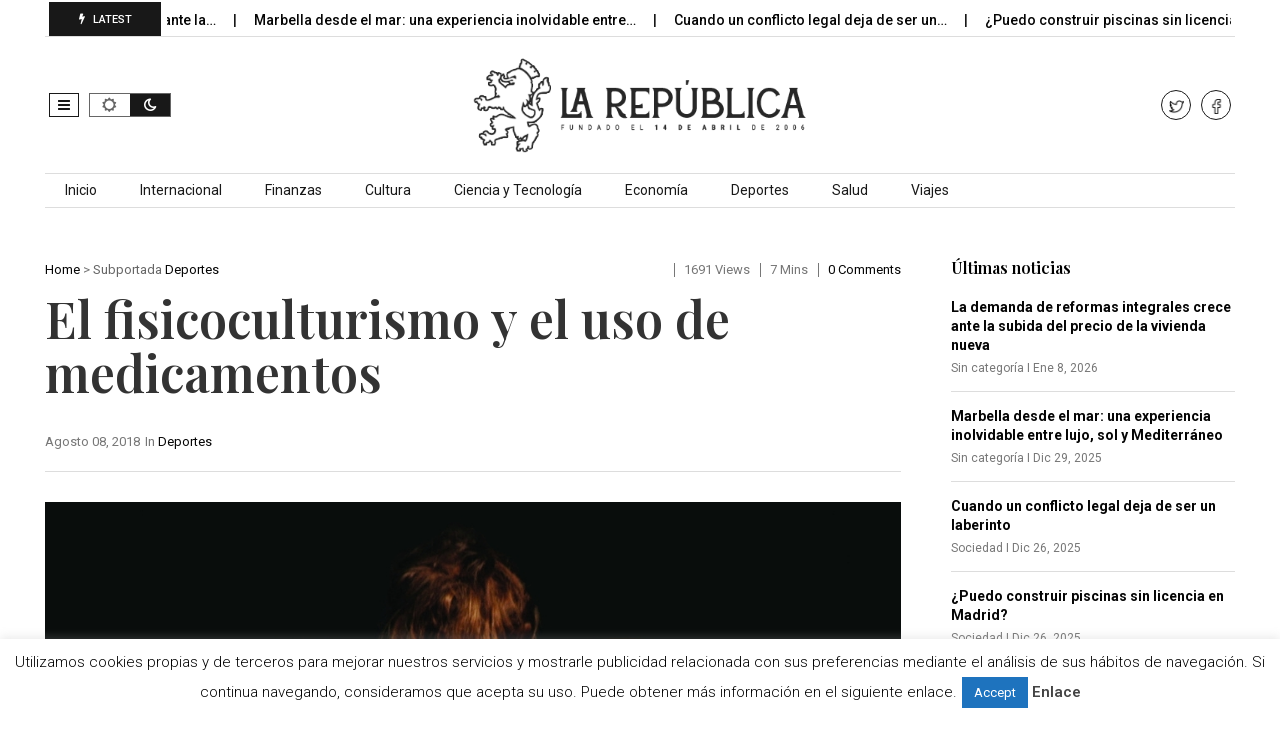

--- FILE ---
content_type: text/html; charset=utf-8
request_url: https://www.google.com/recaptcha/api2/aframe
body_size: 265
content:
<!DOCTYPE HTML><html><head><meta http-equiv="content-type" content="text/html; charset=UTF-8"></head><body><script nonce="mdEIphjcCQsS1KWg7L_nsA">/** Anti-fraud and anti-abuse applications only. See google.com/recaptcha */ try{var clients={'sodar':'https://pagead2.googlesyndication.com/pagead/sodar?'};window.addEventListener("message",function(a){try{if(a.source===window.parent){var b=JSON.parse(a.data);var c=clients[b['id']];if(c){var d=document.createElement('img');d.src=c+b['params']+'&rc='+(localStorage.getItem("rc::a")?sessionStorage.getItem("rc::b"):"");window.document.body.appendChild(d);sessionStorage.setItem("rc::e",parseInt(sessionStorage.getItem("rc::e")||0)+1);localStorage.setItem("rc::h",'1767984684396');}}}catch(b){}});window.parent.postMessage("_grecaptcha_ready", "*");}catch(b){}</script></body></html>